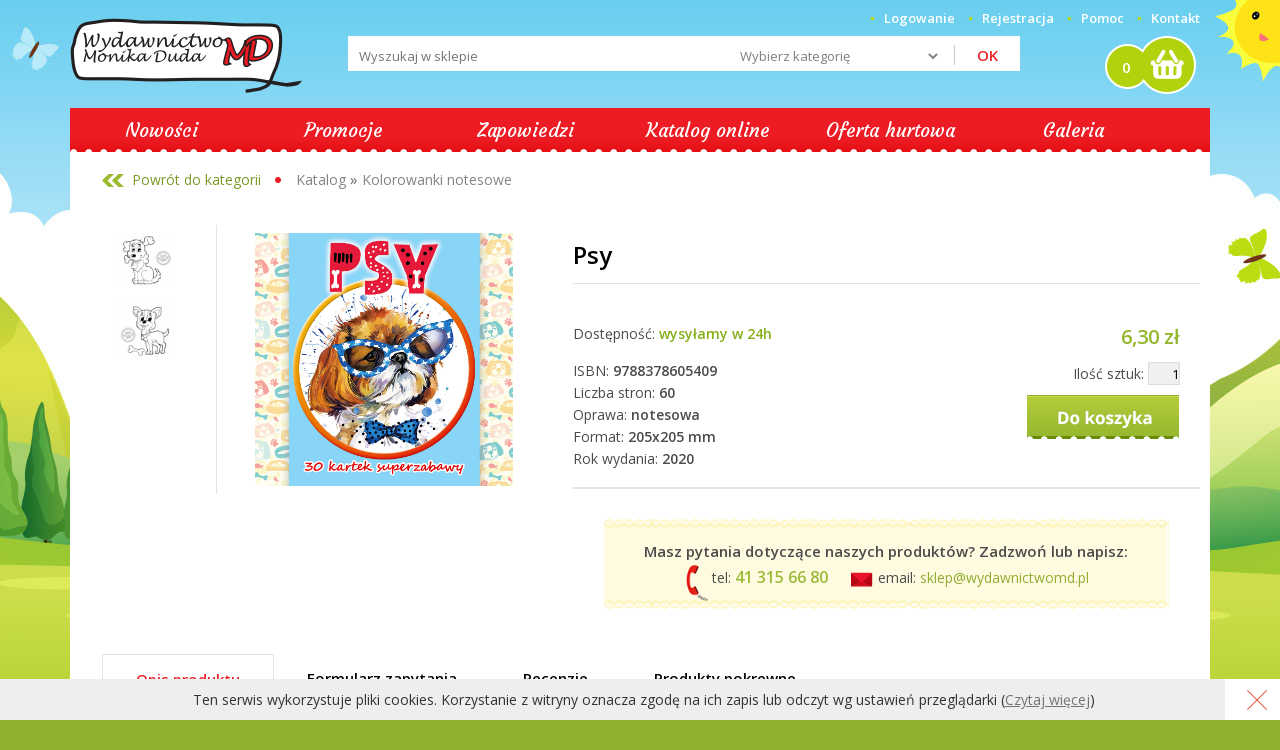

--- FILE ---
content_type: text/html; charset=utf-8
request_url: https://wydawnictwomd.pl/p623,psy.html
body_size: 5302
content:
<!DOCTYPE html><html><head><meta http-equiv="Content-Type" content="text/html; charset=utf-8"><title>Psy :: Książki dla dzieci - Wydawnictwo dla dzieci MD </title>
<link rel="canonical" href="http://www.wydawnictwomd.pl/p623,psy.html">
<meta name="keywords" content="wydawnictwo dla dzieci, malowanki, książki edukacyjne, bajki dla dzieci, książeczki dla dzieci, malowanki dla dzieci, książeczki kartonowe, kartonówki dla dzieci, książki dla dzieci, encyklopedie dla dzieci, kolorowanki dla dzieci, 30 kartek superzabawy">
<meta name="description" content="Kolorowanki dla dzieci PSY to 30 malowanek. Wydawnictwo MD. 30 kartek superzabawy">
<meta property="og:title" content="Psy">
<meta property="og:type" content="website">
<meta property="og:image" content="http://www.wydawnictwomd.pl/galerie/p/psy_1518.jpg">
<meta property="og:site_name" content="Książki dla dzieci - Wydawnictwo dla dzieci MD "><meta name="viewport" content="width=device-width">

<link href='https://fonts.googleapis.com/css?family=Courgette|Open+Sans:400,600' rel='stylesheet' type='text/css'>
<link href="theme/css/wydawnictwomd.css" rel="stylesheet" type="text/css">

<meta name="google-site-verification" content="gyGLM44tnXPOnzqaMekeZfF1Zy-LTYSlc2yK1Nzt7V0" />
<script>
  (function(i,s,o,g,r,a,m){i['GoogleAnalyticsObject']=r;i[r]=i[r]||function(){
  (i[r].q=i[r].q||[]).push(arguments)},i[r].l=1*new Date();a=s.createElement(o),
  m=s.getElementsByTagName(o)[0];a.async=1;a.src=g;m.parentNode.insertBefore(a,m)
  })(window,document,'script','https://www.google-analytics.com/analytics.js','ga');

  ga('create', 'UA-70628617-9', 'auto');
  ga('create', 'UA-66188348-20', 'auto', 'clientTracker');
  ga('send', 'pageview');
  ga('clientTracker.send', 'pageview');

</script>



<script type="text/javascript">var aProdukty = new Array(); var aProduktyN = new Array(); </script><script type="text/javascript" src="skrypty.php"></script><script type="application/ld+json">{"@context":"http:\/\/schema.org","@type":"BreadcrumbList","itemListElement":[{"@type":"ListItem","position":1,"item":{"@id":"http:\/\/www.wydawnictwomd.pl\/k23,kolorowanki-notesowe.html","name":"Kolorowanki notesowe"}}]}</script></head><body><img id="loading-image" src="img/loading.gif" alt="" style="height: 1px; width: 1px; position: absolute; left: 0; top: 0; display: none"><div id="galeria-tlo" style="width: 100%; height: 100%; visibility: hidden; position: fixed; top: 0; left: 0; background-image: url('img/galeria-tlo.png'); z-index: 1000" onclick="galeria_off();"></div><table id="galeria-box" style="visibility: hidden; position: fixed; color: #000000; background-color: #ffffff; z-index: 1001; border: 0px; box-shadow: 0 0 10px 5px #404040"><tr><td><div id="galeria-podklad" style="width: 32px; height: 32px; margin: 10px; text-align: center"><img alt="" src="img/loading.gif" id="galeria-obraz" onclick="galeria_off();"></div><div style="margin: 0 10px 10px 10px" id="galeria-miniatury"></div><div id="galeria-nazwa" style="margin: 0 10px 10px 10px; color: #000000; font-weight: bold; text-align: center"></div><div style="margin-bottom: 10px; color: #000000; font-size: 9px; text-align: center; cursor: pointer" onclick="galeria_off();">[zamknij]</div></td></tr></table><div id="podpowiedzi" style="visibility: hidden; position: absolute; width: 500px"></div><div class="wrapper">
	
	<div id="header">
		<a href="/" class="logo">
			<img src="theme/img/logo-wydawnictwomd.png" alt="Wydawnictwo MD">
		</a>
		
		<div class="panel">
			<a href="index.php?d=login" rel="nofollow"><strong>Logowanie</strong></a>
<a href="index.php?d=rejestracja" rel="nofollow"><strong>Rejestracja</strong></a>
			<a href="pomoc.html">Pomoc</a>
			<a href="kontakt.html">Kontakt</a>
		</div>
		
		<div id="search-box">
			<form action="index.php" method="get"><input type="hidden" name="d" value="szukaj">
				<input type="text" name="szukaj" placeholder="Wyszukaj w sklepie">
				<select>
					<option>Wybierz kategorię</option>
				</select>
				<input type="submit" value="OK">
			</form>
</div><!--search-box-->
				<div id="cart-box">
			<a href="index.php?d=koszyk" rel="nofollow">0</a>
		</div>

		
	</div><!--header-->
	
	
	
	<div id="nav">
		<a href="nowosci.html">Nowości</a>
		<a href="promocje.html">Promocje</a>
		<a href="k19,zapowiedzi.html">Zapowiedzi</a>
		<a href="katalog_online/">Katalog online</a>
		<a href="i4,zakupy-hurtowe.html">Oferta hurtowa</a>
<a href="i15,galeria.html.html">Galeria</a>

	</div><!--nav-->


<div id="m-box" class="fix">
	<div id="navig">
		<a href="" class="m-cat"><img src="theme/img/m-cat.png"></a>
		<a href="" class="m-nav"><img src="theme/img/m-nav.png"></a>
		<a href="index.php?d=szukaj" rel="nofollow" class="m-search"><img src="theme/img/m-search.png"></a>
		<a href="index.php?d=konto" rel="nofollow" class="m-user"><img src="theme/img/m-user.png"></a>
		<a href="index.php?d=koszyk" rel="nofollow" class="m-cart"><img src="theme/img/m-cart.png">  (0)</a>
	</div>	
</div>	
	
	<div id="main-block" class="fix">
	<div class="mbs">			<div id="categories">
				<h2>Kategorie produktów</h2>
				<ul>
					<li><a href="k31,wielkanoc.html">WIELKANOC</a></li><li class="active"><a href="k23,kolorowanki-notesowe.html">Kolorowanki notesowe</a></li><li><a href="k24,kolorowanki-z-naklejkami-a4.html">Kolorowanki z naklejkami A4</a></li><li><a href="k3,ksiazki-edukacyjne-dla-dzieci.html">Książki edukacyjne dla dzieci</a></li><li><a href="k35,ekologia.html">EKOLOGIA</a></li><li><a href="k36,kolorowanki-wodne.html">KOLOROWANKI WODNE </a></li><li><a href="k27,ksiazeczki-kartonowe-duze.html">Książeczki kartonowe duże</a></li><li><a href="k28,kolorowanki-kwadratowe.html">Kolorowanki kwadratowe</a></li><li><a href="k21,ksiazeczki-kartonowe-male.html">Książeczki kartonowe małe</a></li><li><a href="k34,projektowanie-graficzne-i-uslugi-poligraficzne.html">PROJEKTOWANIE GRAFICZNE I USŁUGI POLIGRAFICZNE</a></li><li><a href="k38,tlumaczenia-jezyk-angielski.html">TŁUMACZENIA JĘZYK ANGIELSKI</a></li><li><a href="k1,bajeczki-i-opowiadania-z-naklejkami.html">Bajeczki i opowiadania z naklejkami </a></li><li><a href="k30,boze-narodzenie.html">BOŻE NARODZENIE</a></li><li><a href="k26,kolorowanki-z-naklejkami-b5.html">Kolorowanki z naklejkami B5</a></li><li><a href="k32,zabawki-w-promocji.html">ZABAWKI W PROMOCJI</a></li><li><a href="k8,e-booki.html">E-booki</a></li><li><a href="k13,plecaki-piorniki-pojemniki-na-przybory.html">Plecaki, Piórniki, Pojemniki na przybory</a></li><li><a href="k19,zapowiedzi.html">Zapowiedzi</a></li>
				</ul>
			</div><!--categories-->
</div>	
		<div id="back-crumbs" class="fix">
			<a href="javascript:history.back()" class="back">Powrót do kategorii</a><div id="breadcrumbs"><a class="menu-gorne-menu" href="katalog.html">Katalog</a> <strong>&raquo;</strong> <a class="menu-gorne-menu" href="k23,kolorowanki-notesowe.html">Kolorowanki notesowe</a></div>
		</div>
		
				<div id="product-page" class="fix">
			
			<div class="name-box">
				
				<h1>Psy</h1>
			</div><!--name-box-->
			
			
			<div id="photos" class="fix">
				<div id="main-photo">
					<a href="galerie/p/psy_1518.jpg" title="Psy" class="zoom" rel="fbox"><img src="galerie/p/psy_1518.jpg" alt="Psy"></a>
				</div>
				<div id="gallery">
<a href="galerie/p/psy_1519.jpg" title="Psy" class="zoom" rel="fbox"><img src="galerie/p/psy_1519_m.jpg" alt="Psy"></a><a href="galerie/p/psy_1520.jpg" title="Psy" class="zoom" rel="fbox"><img src="galerie/p/psy_1520_m.jpg" alt="Psy"></a>
</div>

			</div><!--photos-->
			
			
			<div id="infos" class="fix"><form method="POST" name="listaZakupow" action="index.php?d=koszyk&amp;akcja=dodaj">
				<p class="aval"><p class="aval">Dostępność: <strong>wysyłamy w 24h</strong></p>&nbsp;</p>
<ul>				
					<div>ISBN: <span class="pogrubienie">9788378605409</span></div><div>Liczba stron: <span class="pogrubienie">60</span></div><div>Oprawa: <span class="pogrubienie">notesowa</span></div><div>Format: <span class="pogrubienie">205x205 mm</span></div><div>Rok wydania: <span class="pogrubienie">2020</span></div>
				</ul>
				<div id="cart-price">
					<p class="price"><span id="cena_623_0"><b>6,30 zł</b></span></p>
					<div class="qty"><span>Ilość sztuk:</span> <input type="text" class="pInputIlosc" name="ile_623" value="1" style="width: 30px; text-align: right" onkeyup="kontrola(623,0);"></div>
					<div class="btn">
						<input alt="Dodaj produkt do koszyka" type="image" src="img/p_koszyk.gif" onclick="kontrola(623,0);"><input type="hidden" id="limit_623" name="limit_623" value="59"><input type="hidden" name="koszyk" value="623">
					</div>
				</div>
			</form></div><!--infos-->

			<div id="callcenter">
				
				<div class="box">
					<p>Masz pytania dotyczące naszych produktów? Zadzwoń lub napisz:</p>
					<span class="phone">
						<img src="theme/img/ico-p.png" alt="Numer telefonu"> tel: <strong>41 315 66 80</strong>
					</span>
					<span class="email">
						<img src="theme/img/ico_e.png" alt="Adres e-mail"> email: <a href="mailto:sklep@wydawnictwomd.pl">sklep@wydawnictwomd.pl</a>
					</span>
				</div>
				
			</div><!--callcenter-->

		
			<div id="tab-menu">
				<ul class="fix">
					<li class="active"><a href="#opis">Opis produktu</a></li>
					<li><a href="#zapytaj">Formularz zapytania</a></li>
					<li><a href="#recenzje">Recenzje</a></li>
					<li><a href="#pokrewne">Produkty pokrewne</a></li>
				</ul>
			</div><!--tab-menu-->
			
			
			<div id="tab-box">
				
				<div id="opis"><div><strong>"Psy"</strong> - 30 kartek z kolorowankami dla dzieci.</div>
<div> </div>
<div>
<div>
<div>Format: 205x205 mm</div>
<div>Objętość: 30 kartek</div>
<div>Oprawa: notesowa</div>
</div>
</div>
<div> </div>
<div>KOLOROWANKI NOTESOWE dla dzieci to nie tylko doskonała forma zabawy, ale również rodzaj rozrywki, która rozwija i pozytywnie wpływa na wyobraźnię oraz kreatywność. Wśród naszej bogatej oferty mogą Państwo znaleźć zróżnicowane kolorowanki notesowe, które z pewnością przypadną do gustu wszystkim dzieciom </div></div>
				<div id="zapytaj"><br>
<div class="komcw" style="width: 425px; margin: auto"><div class="p5"><form method="post" name="zapytanie" action="index.php?d=produkt&amp;id=623&amp;zapytanie=1"><table style="margin-top: 5px"><tr><td><div class="m5">Imię i nazwisko:</div></td><td><input type="text" class="text" name="imie_i_nazwisko" style="width: 215px"></td></tr><tr><td><div class="m5">E-mail:</div></td><td><input type="text" class="text" name="email" style="width: 215px"></td></tr><tr><td><div class="m5">Telefon:</div></td><td><input type="text" class="text" name="telefon" style="width: 215px"></td></tr></table><div style="margin-left: 5px; margin-top: 5px; margin-bottom: 0px">Twoje pytanie:</div><div class="m5"><textarea name="zapytanie" cols="100" style="width: 400px" rows="3"></textarea></div><div style="margin-left: 5px; margin-top: 5px">Wpisz kod widoczny na obrazku:</div><div style="margin-left: 5px; margin-top: 5px; margin-bottom: 10px"><table><tr><td><div style="margin-right: 5px"><input type="text" class="text" name="kod_obrazka" maxlength="6" size="6"></div></td><td><div style="margin-right: 5px"><img src="weryfikator.php?id=9448492" alt="weryfikator" style="vertical-align: middle"><input type="hidden" name="weryfikacja" value="9448492"></div></td><td><input TYPE="submit" value="Wyślij" class="button" onclick="if(document.zapytanie.imie_i_nazwisko.value == ''){ alert('Wypełnij formularz'); return false;}else if(document.zapytanie.email.value == ''){ alert('Wypełnij formularz'); return false;}else if(document.zapytanie.zapytanie.value == ''){ alert('Wypełnij formularz'); return false;}else if(document.zapytanie.kod_obrazka.value == ''){ alert('Wypełnij formularz'); return false;}"></td></tr></table></div></form></div></div><div class="komod" style="width: 425px; margin: auto"></div></div>
				<div id="recenzje"></div>
				<div id="pokrewne"></div>
				
			</div><!--tab-box-->			
			
		</div><!--product-page-->				<div id="newsletter" class="fix">
				<div class="t">
					<h3>Zapisz się do naszego newslettera</h3>
					<p>Otrzymuj informacje o konkursach, nowościach i promocjach</p>
				</div>
				
				<form name="subskrypcjaMenu" action="index.php?d=subskrypcja" method="post">
					<input type="text" placeholder="Wpisz swój adres e-mail" name="adres_email">
					<select  size="1" name="opcja">
						<option value="wpisz">Zapisz</option>
						<option value="wypisz">Usuń z listy</option>
					</select>
					<input type="image" src="theme/img/newsletter-btn.png">
				</form>
				
			</div><!--newsletter-->	
	
	</div><!--main-block-->
	
	
	
		<div id="footer-infos" class="fix">
		
		<div id="contact-box">
			<img src="theme/img/logo-wydawnictwomd.png" alt="tanie artykuły szkolne">
			<p><img src="theme/img/ico-phone.png" alt="Numer telefonu">
				 41 315 66 80 <img src="theme/img/ico-mobile.png" alt="Numer komórki"> 502 698 950<br>
				e-mail: <a href="mailto:sklep@wydawnictwomd.pl">sklep@wydawnictwomd.pl</a><br>
				ul. Warszawska 174A 3/4, 25-414 Kielce
			</p>
		</div><!--contact-box-->
		
		
		
		<div id="menus" class="fix">
			<div class="block">
				<h3>Sklep</h3>
				<ul>
					<li><a href="info.html">O sklepie</a></li>
					<li><a href="regulamin.html">Regulamin zakupów</a></li>
					<li><a href="kontakt.html">Kontakt</a></li>
					<li><a href="pomoc.html">FAQ</a></li>
				</ul>
			</div>
			<div class="block">
				<h3>Klient</h3>
				<ul>
					<li><a href="index.php?d=login" rel="nofollow">Zaloguj się</a></li>
					<li><a href="index.php?d=rejestracja" rel="nofollow">Rejestracja</a></li>
					<li><a href="index.php?d=konto" rel="nofollow">Twoje konto</a></li>
					<li><a href="index.php?d=login&akcja=haslo" rel="nofollow">Przypomnij hasło</a></li>

                                                              
                                         
				</ul>
			</div>
			<div class="block">
				<h3>Informacje</h3>
				<ul>
					<li><a href="i1,platnosci-i-wysylka.html">Płatności i wysyłka</a></li>
					<li><a href="i2,reklamacje-i-zwroty.html">Reklamacje i zwroty</a></li>
					<li><a href="i3,dystrybucja.html">Dystrybucja</a></li>
					<li><a href="i4,zakupy-hurtowe.html">Zakupy hurtowe</a></li>
					<li><a href="katalog_online">Katalog on-line</a></li>
                                       
                                                       
				</ul>
			</div>
		</div><!--menus-->
		
		
		
	</div><!--footer-infos-->
<script src="https://ajax.googleapis.com/ajax/libs/jquery/1.8.2/jquery.min.js"></script>
<script src="theme/js/functions.js"></script>

<div class="mbs">
<div id="help-menu">
<ul>
<li><a href="pomoc.html">Pomoc</a></li>
<li><a href="kontakt.html">Kontakt</a></li>
<li><a href="promocje.html">Promocje</a></li>
<li><a href="nowosci.html">Nowości</a></li>
<li><a href="">Zapowiedzi</a></li>
<li><a href="katalog-online">Katalog online</a></li>
<li><a href="i4,zakupy-hurtowe.html">Oferta hurtowa</a></li>
<li><a href="index.php?i12,kolorowanki-i-kartonowki">Kolorowanki i kartonówki</a></li>
</ul>
</div>
</div>

	
	
	<div id="footer">
		<p>&copy; <strong>Wydawnictwo MD - książeczki dla dzieci.</strong> Wszelkie Prawa Zastrzeżone</p>
		<p>Oprogramowanie sklepu <a href="http://www.kqs.pl" target="_blank">KQS.store</a> | Realizacja: <a href="https://kqsdesign.pl/" target="_blank">KQSDesign.pl</a></p>
	</div>
	
	
	
</div><!--wrapper-->


<script src="theme/js/tabify/jquery.tabify.js"></script>
<script type="text/javascript">
$(document).ready(function () {
	$('#tab-menu ul').tabify();
});
</script>
<script type="text/javascript" src="theme/js/fancybox/jquery.fancybox-1.3.4.pack.js"></script>
<script type="text/javascript" src="theme/js/fancybox/jquery.easing-1.3.pack.js"></script>
<script type="text/javascript" src="theme/js/fancybox/jquery.mousewheel-3.0.4.pack.js"></script>
<link rel="stylesheet" href="theme/js/fancybox/jquery.fancybox-1.3.4.css" type="text/css" media="screen" />
<script type="text/javascript">
$(document).ready(function() {
	
	$("a.zoom").fancybox({
		'transitionIn'		: 'elastic',
		'transitionOut'		: 'elastic',
		'speedIn'		: 600, 
		'scrolling' 		: 'no',
		'hideOnOverlayClick'	: 'true',
		'overlayOpacity' 	: 0.6,
		'overlayColor'		: '#000000',
		'speedOut'		: 200,
titlePosition: 'inside'

	});
	
});
</script>rel="nofollow"

</body></html>

--- FILE ---
content_type: text/css
request_url: https://wydawnictwomd.pl/theme/css/wydawnictwomd.css
body_size: 6864
content:
@charset "utf-8";
* {
	margin: 0px;
	padding: 0px;
}
body {
	font-family: "Open Sans", sans-serif;
	font-size: 14px;
	line-height: 20px;
	color: #737371;
	background-image: url(../img/body-bg.jpg);
	background-repeat: no-repeat;
	background-position: center 0px;
	background-color: #8EB22E;
	font-weight: 400;
}
a {color: #737371;}
a:hover {color: #737371;text-decoration:none;}
img {
	vertical-align: top;
	max-width:100%;
}

.wrapper {
	max-width: 1140px;
	margin-right: auto;
	margin-left: auto;
}
.fix {
	zoom:1;
}
.fix:after {
	content:'';
	clear:both;
	display:block;
}
.clear {clear:both;}
label {cursor:pointer}
.pogrubienie {font-weight:bold}
input.txt, input.text, textarea, select {
	font-family: Arial, Helvetica, sans-serif;
	font-size: 13px;
	color: #333;
	background-color: #FAFAFA;
	border: 1px solid #E8E8EA;
	margin: 0 0 3px;
	padding: 6px 5px 5px;
	-webkit-box-shadow: inset 0px 1px 3px -1px rgba(0,0,0,0.1);
	-moz-box-shadow: inset 0px 1px 3px -1px rgba(0,0,0,0.1);
	box-shadow: inset 0px 1px 3px -1px rgba(0,0,0,0.1);
}
input.txt:focus, input.text:focus, textarea:focus, select:focus {
	border: 1px solid #C9CACD
}
input.button {
	font-size: 13px;
	margin: 0;
	color: #FFF;
	background-color: #B1D20C;
	text-transform: uppercase;
	border-top: none;
	border-right: none;
	border-bottom: none;
	border-left: none;
	font-weight: 500;
	font-family: "Open Sans", sans-serif;
	padding: 6px 12px 4px
}
input.button:hover {
	cursor: pointer;
	background-color: #86A00A;
	border-top: none;
	border-right: none;
	border-bottom: none;
	border-left: none
}

input[type="checkbox"] {margin-right:5px;}
#header {
	height: 108px;
}
#header .logo {
	display: block;
	float: left;
	height: 90px;
	padding-top: 18px;
}
#search-box {
	background-color: #FFF;
	width: 58%;
	float: left;
	margin-left: 4%;
	padding-top: 6px;
	padding-bottom: 5px;
	padding-left: 1%;
}
#search-box input[type="text"] {
	font-family: "Open Sans", sans-serif;
	font-size: 13px;
	color: #333;
	width: 53%;
	border-top-style: none;
	border-right-style: none;
	border-bottom-style: none;
	border-left-style: none;
	float: left;
	margin-top: 4px;
	margin-right: 0px;
	margin-bottom: 0px;
	margin-left: 0px;
	padding-top: 1px;
	padding-right: 0px;
	padding-bottom: 0px;
	padding-left: 0px;
}
#search-box select {
	font-family: "Open Sans", sans-serif;
	font-size: 13px;
	color: #7F7F7F;
	padding: 0px;
	width: 31%;
	border-top-style: none;
	border-right-style: none;
	border-bottom-style: none;
	border-left-style: none;
	float: left;
	background-color:#fff;
	-webkit-box-shadow: inset 0px 1px 3px -1px rgba(0,0,0,0);
	-moz-box-shadow: inset 0px 1px 3px -1px rgba(0,0,0,0);
	box-shadow: inset 0px 1px 3px -1px rgba(0,0,0,0);
	margin-top: 4px;
	margin-right: 0px;
	margin-bottom: 0px;
	margin-left: 4%;
}
#search-box input[type="submit"] {
	font-family: "Open Sans", sans-serif;
	font-size: 15px;
	font-weight: 600;
	text-transform: uppercase;
	color: #EB2229;
	float: right;
	width: 10%;
	background-color: #FFF;
	padding: 0px;
	border-top-style: none;
	border-right-style: none;
	border-bottom-style: none;
	border-left-style: solid;
	border-left-width: 1px;
	border-left-color: #CBCBCB;
	cursor: pointer;
	margin-top: 3px;
	margin-right: 0px;
	margin-bottom: 0px;
	margin-left: 0px;
}


#header .panel {
	float: right;
	width: 60%;
	text-align: right;
	padding-top: 8px;
	padding-bottom: 8px;
}
#header .panel a {
	font-size: 13px;
	color: #FFF;
	text-decoration: none;
	display: inline-block;
	background-image: url(../img/pkt-1.png);
	background-repeat: no-repeat;
	background-position: left center;
	padding-right: 10px;
	padding-left: 13px;
	font-weight:bold;
}
#header .panel a:hover {
	text-decoration: underline;
}
#cart-box {
	background-image: url(../img/cart-top-bg.png);
	background-repeat: no-repeat;
	background-position: center center;
	height: 58px;
	width: 98px;
	float: right;
	display: block;
	margin-right: 1%;
	line-height: 40px;
	font-weight: 600;
	color: #FFF;
	text-decoration: none;
	box-sizing: border-box;
	-moz-box-sizing: border-box;
}
#cart-box a {
	color: #FFF;
	text-decoration: none;
	display: block;
	padding-top: 11px;
	padding-left: 21px;
	font-size: 15px;
	font-weight: 600;
}
#nav {
	background-color: #EB2129;
	background-image: url(../img/bg-1.png);
	background-repeat: repeat-x;
	background-position: 0px 0px;
	height: 44px;
}
#nav a {
	text-align: center;
	display: block;
	float: left;
	width: 16%;
	font-family: Courgette;
	font-size: 19px;
	font-weight: 400;
	color: #FFF;
	text-decoration: none;
	line-height: 44px;
}
#m-box {
	display: none;
}

#main-block {
	padding-right: 10px;
	padding-left: 10px;
	background-color: #FFF;
	padding-top: 18px;
}

#left-col {
	width: 19.77%;
	float: left;
}
#y10 {
	margin-bottom: 1px;
}
#categories h2 {
	background-image: url(../img/bg-1.png);
	background-repeat: repeat-x;
	background-position: 0px 0px;
	height: 44px;
	font-family: Courgette;
	font-size: 19px;
	line-height: 44px;
	font-weight: 400;
	color: #FFF;
	background-color: #ED1C23;
	padding-left: 5%;
}
#categories ul {
	list-style-type: none;
	padding-top: 2px;
}
#categories ul li {
	background-image: url(../img/pkt-2.png);
	background-repeat: repeat-x;
	background-position: 0px bottom;
	display: block;
	padding-top: 7px;
	padding-bottom: 6px;
}

#categories ul li a {
	font-size: 12px;
	line-height: 16px;
	font-weight: 400;
	text-transform: uppercase;
	color: #333;
	text-decoration: none;
	display: block;
	padding-top: 2px;
	padding-right: 5px;
	padding-bottom: 2px;
	padding-left: 8px;
}
#categories ul li.active a {
	font-weight: 600;
}
#categories ul li a:hover {
	text-decoration: underline;
}
#most-view {
}

#most-view h3 {
	background-image: url(../img/bg-1.png);
	background-repeat: repeat-x;
	background-position: 0px 0px;
	height: 44px;
	font-family: Courgette;
	font-size: 19px;
	line-height: 44px;
	font-weight: 400;
	color: #FFF;
	background-color: #ED1C23;
	padding-left: 5%;
}
#most-view ul {
	text-align: center !important;
	padding-top: 36px;
	list-style-type: none;

	box-sizing:border-box;
	-moz-box-sizing:border-box;
}
#most-view ul li {
	box-sizing:border-box;
	-moz-box-sizing:border-box;
}

#most-view ul li .photo {
	text-align:center;
}
#most-view ul li .photo a {
	text-align:center;
	display:block
}
#most-view ul li .photo a img {
	max-width: 100%;
	text-align:center;
	margin:auto;
	display:block
}
#most-view ul li .name {
	text-decoration: none;
	color: #000;
	display: block;
	padding-top: 16px;
	height: 82px;
	overflow: hidden;
}
#most-view ul li .name:hover {
	text-decoration: underline;
}
#most-view .btns {
	clear: both;
	padding-top: 5px;
}
#most-view .btns a {
	background-color: #22A3B4;
	background-image: url(../img/str-2.png);
	background-repeat: no-repeat;
	background-position: center center;
	display: block;
	float: left;
	height: 20px;
	width: 50%;
}
#most-view .btns #next a {
	background-color: #33D0E4;
	background-image: url(../img/str-1.png);
	float: right;
	box-sizing:border-box;
	-moz-box-sizing:border-box;
	width: calc(50% - 1px);
}




#back-crumbs {
	height: 40px;
	margin-bottom: 15px;
	padding-right: 2%;
	padding-left: 2%;
}

#back-crumbs .back {
	color: #7C9926;
	text-decoration: none;
	background-image: url(../img/back-arr.png);
	background-repeat: no-repeat;
	background-position: left center;
	float: left;
	display: inline-block;
	padding-left: 30px;
	margin-right: 14px;
}
#back-crumbs .back:hover {
	color: #7C9926;
	text-decoration: underline;
}
#breadcrumbs {
	background-image: url(../img/pkt-5.png);
	background-repeat: no-repeat;
	background-position: left center;
	display: inline-block;
	padding-left: 21px;
	color: #848484;
}
#breadcrumbs a{
	color: #848484;
	text-decoration: none;
}
#breadcrumbs a:hover{
	color: #848484;
	text-decoration: underline;
}


#right-col {
	float: right;
	width: 79%;
}
#sm-bx {
	margin-bottom: 10px;
}
#sm-bx  img {
	max-width: 100%;
}
#slider {
	margin-bottom: 25px;
}
#slider a img {
	max-width: 100%;
}
#switch-menu {
	clear: both;
	margin-bottom: 20px;
}
#switch-menu ul {
	list-style-type: none;
	display: table;
	width: 100%;
}
#switch-menu ul li {
	text-align: center;
	background-image: url(../img/pkt-3.gif);
	background-repeat: repeat-x;
	background-position: center center;
	display: table-cell;
	width: 25%;
}
#switch-menu ul li a {
	font-size: 19px;
	color: #000;
	text-decoration: none;
	display: block;
	font-weight: 400;
	line-height: 32px;
}
#switch-menu ul li a:hover {
	text-decoration: underline;
}
#switch-menu ul li.active a{
	color: #E61116;
	text-decoration: none;
	font-weight: 600;
	line-height: 32px;
}
#switch-menu ul li a span {
	background-color: #FFF;
	padding-right: 9px;
	padding-left: 9px;
}
#switch-box .item {
	float: left;
	width: 25%;
	text-align: center;
	padding-top: 20px;
	padding-bottom: 30px;
}
#switch-box .item .photo a {
	display: block;
	/*background-image: url(../img/shadow.png);
	background-repeat: no-repeat;
	background-position: center bottom;*/
	padding-bottom: 12px;
}
#switch-box .item a.name {
	font-size: 14px;
	line-height: 20px;
	font-weight: 400;
	text-decoration: none;
	color: #000;
	display: block;
	height: 64px;
	padding-right: 20px;
	padding-left: 20px;
	padding-top: 10px;
}
#switch-box .item .price {
	margin-bottom: 8px;
	height:36px;
}

#switch-box .item .price s {
	font-size: 13px;
	color: #909090;
}
#switch-box .item .price strong {
	font-size: 21px;
	font-weight: 600;
	color: #EB2229;
}
#switch-box .item a.more {
	font-size: 13px;
	font-weight: 400;
	color: #FFF;
	text-decoration: none;
	display: block;
	background-image: url(../img/more-bg.png);
	background-repeat: no-repeat;
	background-position: center top;
	line-height: 26px;
	height: 28px;
}
#switch-box .item a.more:hover {
	text-decoration: none;
	background-position: center -28px;
}
#footer-infos {
	color: #FFF;
	background-color: #EB2129;
	background-image: url(../img/bg-2.png);
	background-repeat: repeat-x;
	background-position: 0px 0px;
	padding-right: 1%;
	padding-left: 1%;
	padding-top: 26px;
	padding-bottom: 20px;
	font-size: 13px;
}
#contact-box {
	text-align: right;
	float: right;
	line-height: 22px;
}
#contact-box p {
	padding-top: 3px;
	margin-right: 18px;
}
#contact-box p img {
	margin-left: 8px;
	margin-right: 3px;
	vertical-align: middle;
}



#promo-catalog  {
	border: 3px solid #ED1C24;
	padding:0 20px;
	    text-align:center;
	    margin-bottom:10px;	
}
#promo-catalog h2  {
	font-family: Courgette;
    font-size: 20px;
    font-weight: 400;
    color:#000;
	padding-top:6px;
    line-height:44px;
    	
}
#promo-catalog .item {
	width:33.333%;
	float:left;	
	box-sizing:border-box;
	-moz-box-sizing:border-box;
	padding: 20px 2% 0 2%;
}

#promo-catalog .item .photo a {
	display: block;
	/*background-image: url(../img/shadow.png);
	background-repeat: no-repeat;
	background-position: center bottom;*/
	padding-bottom: 12px;
}
#promo-catalog .item a.name {
	font-size: 14px;
	line-height: 20px;
	font-weight: 400;
	text-decoration: none;
	color: #000;
	display: block;
	height: 64px;
	padding-right: 20px;
	padding-left: 20px;
	padding-top: 10px;
}
#promo-catalog .item .price {
	margin-bottom: 8px;
	height:32px;
	color:#000;
}

#promo-catalog .item .price s {
	font-size: 13px;
	color: #909090;
}
#promo-catalog .item .price strong {
	font-size: 21px;
	font-weight: 600;
	color: #EB2229;
}







#contact-box p a {
	color: #FFF;
	text-decoration: none;
}

#sort-view {float:right}
#sort-pagi{margin:auto;width:60%}
	.pagi {
		
		line-height: 30px;
		width: 100%;
		
		padding: 10px 0 12px;
		float:none;
		text-align:center;
		
	}
	.pagi .arrow {
		display: inline-block;
		width: 7.0%;
		text-align: center;
		
	}
	
	.pagi .arrow.prev a{
		background-image: url(../img/str-6.png);		
		}
	.pagi .arrow.next a{
		background-image: url(../img/str-7.png);		
		}
	.pagi .arrow a {
	color: #666666;
	text-decoration: none;
	display: inline-block;
	width: 100%;
	background-repeat: no-repeat;
	background-position: center center;
	padding-top: 2px;
	border-right-width: 0.1%;
	border-right-style: solid;
	border-right-color: #FFF;
	border-left-width: 0.1%;
	border-left-style: solid;
	border-left-color: #FFF;
	background-color: #ebebeb;
	font-size: 14px;
	text-indent: -20000px;
	}
	.pagi .arrow a:hover {

	}
	
	
	.pagi .numbers span.active {
	font-size: 14px;
	color: #FFFFFF;
	text-align: center;
	display: inline-block;
	width: 7%;
	padding-top: 2px;
	text-decoration: none;
	font-weight: bold;
	border-right-width: 0.1%;
	border-right-style: solid;
	border-right-color: #FFF;
	border-left-width: 0.1%;
	border-left-style: solid;
	border-left-color: #FFF;
	background-color: #EB2129;
	}
	.pagi .numbers > a {
	font-size: 14px;
	color: #333333;
	text-align: center;
	display: inline-block;
	width: 7%;
	padding-top: 2px;
	text-decoration: none;
	border-right-width: 0.1%;
	border-right-style: solid;
	border-right-color: #FFF;
	border-left-width: 0.1%;
	border-left-style: solid;
	border-left-color: #FFF;
	background-color: #ebebeb;
	}
	.pagi .numbers > a:hover{
	color: #FFFFFF;
	text-decoration: none;
	background-color: #EB2129;
	}



#intro  {
	border-bottom-width: 1px;
	border-bottom-style: solid;
	border-bottom-color: #E4E4E4;
	padding-top: 10px;
	padding-right: 8px;
	padding-left: 8px;
	margin-bottom: 12px;
}
#intro h1 {
	font-size: 21px;
	line-height: 22px;
	font-weight: 400;
	color: #000;
	margin-bottom: 14px;
	padding-top:3px;
	float:left;
}

.catalog .item {
	float: left;
	width: 25%;
	text-align: center;
	padding-top: 20px;
	padding-bottom: 30px;
}
.catalog .item .photo a {
	display: block;
	/*background-image: url(../img/shadow.png);
	background-repeat: no-repeat;
	background-position: center bottom;*/
	padding-bottom: 12px;
}
.catalog .item a.name {
	font-size: 14px;
	line-height: 20px;
	font-weight: 400;
	text-decoration: none;
	color: #000;
	display: block;
	height: 64px;
	padding-right: 20px;
	padding-left: 20px;
	padding-top: 10px;
	overflow:hidden
}
.catalog .item .price {
	margin-bottom: 8px;
	height:32px;
	color:#000;
}

.catalog .item .price s {
	font-size: 13px;
	color: #909090;
}
.catalog .item .price strong {
	font-size: 21px;
	font-weight: 600;
	color: #EB2229;
}
.catalog .item a.more {
	font-size: 13px;
	font-weight: 400;
	color: #FFF;
	text-decoration: none;
	display: block;
	background-image: url(../img/more-bg.png);
	background-repeat: no-repeat;
	background-position: center top;
	line-height: 26px;
	height: 28px;
}
.catalog .item a.more:hover {
	text-decoration: none;
	background-position: center -28px;
}
#product-page {
	padding-bottom: 20px;
}

#product-page .name-box {
	float: right;
	width: 56%;
	padding-top: 18px;
	border-bottom-width: 1px;
	border-bottom-style: solid;
	border-bottom-color: #E4E4E4;
	padding-bottom: 16px;
}
#product-page {
}

#product-page .name-box .promotion {
	font-size: 12px;
	font-weight: 600;
	text-transform: uppercase;
	color: #FFF;
	background-color: #ED1C24;
	display: inline-block;
	margin-bottom: 11px;
	padding-top: 2px;
	padding-right: 6px;
	padding-bottom: 1px;
	padding-left: 6px;
}

#product-page .name-box h1 {
	color: #000;
	font-size: 24px;
	font-weight: 600;
	line-height: 24px;
}




#photos {
	float: left;
	width: 44%;
	overflow: hidden;
	box-sizing:border-box;
	-moz-box-sizing:border-box;
	padding-right:2%;

}
#main-photo {
	float: right;
	border-left-width: 1px;
	border-left-style: solid;
	border-left-color: #E4E4E4;
	width: 71%;
	box-sizing:border-box;
	-moz-box-sizing:border-box;
	padding:8px 8%;
}

#main-photo a img {
	width: 100%;
}
#gallery {
	float: left;
	width: 29%;
	box-sizing: border-box;
	-moz-box-sizing: border-box;
	text-align: center;
	padding-top: 7px;
	padding-right: 9%;
	padding-bottom: 0;
	padding-left: 8%;
}
#gallery img {
	margin-bottom:14px;
}
#infos  {
	float: right;
	width: 56%;
	padding-top: 24px;
	border-bottom-width: 2px;
	border-bottom-style: solid;
	border-bottom-color: #E4E4E4;
	padding-bottom: 17px;
	color: #4C4B4B;
	line-height: 22px;

}
#infos .aval {
	float: left;
	margin-bottom: 15px;
	width: calc(100% - 180px);
}
#infos .aval strong {
	color: #85AF18;
}
#infos ul {
	float: left;
	width: calc(100% - 180px);
	list-style-type: none;
}
#infos ul li {
	display:block;
	padding-bottom:1px;
}
#cart-price {
	float: right;
	width: 156px;
	text-align: right;
	margin-top:-34px;
	padding-right:20px;
}
#cart-price .price {
	margin-bottom: 12px;
}

#cart-price .price s {
	font-size: 16px;
	font-weight: 400;
	color: #9B9B9B;
}
#cart-price .price strong {
	font-size: 22px;
	font-weight: 600;
	color: #EB2129;
}
#cart-price .price b {
	font-size: 20px;
	font-weight: 600;
	color: #92B72C;
}
#cart-price .qty {
	margin-bottom: 10px;
}

#cart-price .qty input {
	font-family: "Open Sans", sans-serif;
	font-size: 13px;
	font-weight: 400;
	color: #000;
	background-color: #F0F0F0;
	text-align: center;
	width: 36px;
	border: 1px solid #DDD;
	padding-top: 2px;
	padding-bottom: 1px;
}
#cart-price .btn {
	float: right;
}

#cart-price .btn input {
	background-image: url(../img/p_cart.png);
	background-repeat: no-repeat;
	background-position: 0px 0px;
	display: block;
	margin: 0px;
	padding: 0px;
	height: 44px;
	width: 154px;
	border-top-style: none;
	border-right-style: none;
	border-bottom-style: none;
	border-left-style: none;
}
#cart-price .btn input:hover {
	background-position: 0px -44px;
	cursor:pointer;
}
#callcenter  {
	float: right;
	width: 56%;
	padding-top: 30px;
	padding-bottom: 20px;
	color: #4C4B4B;
}
#callcenter .box {
	background-image: url(../img/callcenter-bg.png);
	background-repeat: repeat-x;
	background-position: 0px 0px;
	height: 68px;
	width: 90%;
	margin-right: auto;
	margin-left: auto;
	padding-top: 22px;
	text-align: center;
}
#callcenter .box p {
	font-size: 15px;
	font-weight: 600;
	margin-bottom: 6px;
}


#callcenter .box  img {
	margin-bottom: 0px;
	margin-top: -2px;
}
#callcenter .box .phone strong {
	font-size: 16px;
	color: #9CBC39;
}
#callcenter .box .email {
	margin-left: 18px;
}
#callcenter .box .email a {
	color: #8FAD30;
	text-decoration: none;
}
#callcenter .box .email a:hover {
	text-decoration: underline;
}
#tab-menu {
	clear: both;
	padding-left: 2%;
	padding-top: 25px;
}
#tab-menu ul {
	list-style-type: none;
	border-bottom-width: 1px;
	border-bottom-style: solid;
	border-bottom-color: #E4E4E4;
}
#tab-menu ul li {
	display: block;
	float: left;
	padding-right: 3%;
	padding-left: 3%;
	border-bottom-style: solid;
	border-bottom-color: #FFFFFF;
	font-size: 15px;
	font-weight: 600;
	border-top-style: solid;
	border-top-color: #FFF;
	border-top-width: 1px;
	border-bottom-width: 1px;
}
#tab-menu ul li a {
	color: #000;
	text-decoration: none;
	line-height: 22px;
	padding-top: 12px;
	padding-bottom: 8px;
	display: block;
	float: left;
}
#tab-menu ul li a:hover {
	color: #000;
	text-decoration: underline;
}
#tab-menu .active {
	border-top-width: 1px;
	border-right-width: 1px;
	border-bottom-width: 1px;
	border-left-width: 1px;
	border-top-style: solid;
	border-right-style: solid;
	border-bottom-style: solid;
	border-left-style: solid;
	border-top-color: #E4E4E4;
	border-right-color: #E4E4E4;
	border-bottom-color: #FFFFFF;
	border-left-color: #E4E4E4;
	margin-bottom: -1px;
	padding-top: 1px;
}
#tab-menu ul li.active a {
	color: #EB2129;
	text-decoration: none;
}
#tab-box {
	padding-right: 3%;
	padding-left: 3%;
	padding-top: 40px;
	padding-bottom: 20px;
	overflow:hidden;
	
}
#opis p {
	padding-bottom: 16px;
}
#opis ul, #opis ol {
	margin-left: 22px;
	padding-top: 6px;
	padding-bottom: 22px;
}
#opis ul li {
	line-height: 18px;
	padding-top: 4px;
	padding-bottom: 3px;
	list-style-type: none;
	background-image: url(../img/pkt-4.png);
	background-repeat: no-repeat;
	background-position: 0px 10px;
	padding-left: 16px;
}
#newsletter {
	background-image: url(../img/newsletter-bg.png);
	background-repeat: no-repeat;
	background-position: left bottom;
	font-size: 13px;
	color: #4C4B4B;
	padding-left: 120px;
	height: 101px;
	margin-right: 2%;
	margin-left: 2%;
	padding-top: 20px;
	border-top-width: 1px;
	border-top-style: solid;
	border-top-color: #E4E4E4;
	clear:both;
}
#newsletter .t {
	padding-top: 20px;
	float: left;
	width: 390px;
	padding-left:10px;
	oadding-right:10px;
	background-color: #FFFBE1;
	background-image: url(../img/line-1.png), url(../img/line-1.png);
	background-repeat: repeat-x;
	background-position: 0px 0px, 0px bottom;
	padding-bottom: 19px;
	box-sizing:border-box;
	-moz-box-sizing:border-box;
}
#newsletter .t h3 {
	font-family: Courgette;
	font-size: 20px;
	color: #EB2229;
	font-weight: 400;
	margin-bottom: 5px;
}
#newsletter form {
	width: calc(97% - 390px);
	float: right;
	background-color: #F0F0F0;
	height: 48px;
	margin-top: 20px;
}
#newsletter  input[type="text"] {
	background-color: #F0F0F0;
	font-family: "Open Sans", sans-serif;
	font-size: 13px;
	color: #666;
	margin: 0px;
	border-top-style: none;
	border-right-style: solid;
	border-bottom-style: none;
	border-left-style: none;
	float: left;
	width: calc(73% - 48px);
	border-right-width: 1px;
	border-right-color: #FFF;
	height: 48px;
	padding-left: 14px;
	box-sizing: border-box;
	-moz-box-sizing: border-box;
	padding-top: 3px;
	padding-right: 0px;
	padding-bottom: 0px;
}
#newsletter  select {
	background-color: #F0F0F0;
	font-family: "Open Sans", sans-serif;
	font-size: 13px;
	color: #999;
	margin: 0px;
	padding: 0px;
	border-top-style: none;
	border-right-style: solid;
	border-bottom-style: none;
	border-left-style: none;
	float: left;
	width: calc(30% - 48px);
	border-right-width: 1px;
	border-right-color: #FFF;
	margin-top: 16px;
	margin-left: 2%;
	box-sizing: border-box;
	-moz-box-sizing: border-box;
	-webkit-box-shadow: inset 0px 1px 3px -1px rgba(0,0,0,0);
	-moz-box-shadow: inset 0px 1px 3px -1px rgba(0,0,0,0);
	box-shadow: inset 0px 1px 3px -1px rgba(0,0,0,0);

}
#newsletter  input[type="image"] {
	margin: 0px;
	padding: 0px;
	float: right;
	height: 48px;
	width: 48px;
	border-top-style: none;
	border-right-style: none;
	border-bottom-style: none;
	border-left-style: none;
	cursor: pointer;
}































#menus {
	float: left;
	width: 60%;
}
#menus .block {
	width: 30%;
	float: left;
	padding-left: 3%;
	padding-top: 6px;
}
#menus .block h3 {
	font-family: Courgette;
	font-size: 19px;
	font-weight: 400;
	color: #FFF;
	margin-bottom: 8px;
}
#menus .block ul {
	list-style-type: none;
}
#menus .block ul li a {
	color: #FFF;
	text-decoration: none;
	display: block;
	padding-top: 1px;
	padding-bottom: 1px;
}
#footer-line p {
	color: #FFF;
	text-align: center;
	font-size: 13px;
	line-height: 54px;
	padding-top: 2px;
	border-bottom-width: 1px;
	border-bottom-style: solid;
	border-bottom-color: #A1BD56;
}
#footer {
	font-size: 13px;
	color: #FFF;
	padding-top: 15px;
	text-align: center;
	padding-bottom: 15px;
	line-height: 22px;
}
#footer p a {
	color: #FFF;
	text-decoration: none;
}
#footer p a:hover {
	color: #FFF;
	text-decoration: underline;
}


.mbs {display:none;}


#help-menu {display:none;}

@media screen and (max-width: 1140px) {
	
	.wrapper {
		padding-left:0.5%;
		padding-right:0.5%;	
	}

}


@media screen and (max-width: 1020px) {
.mbs {display:block;}
.mbs #categories {display:none;}
	body {background-image:none;background-color:#fff;}
	.wrapper {
		padding-left:0%;
		padding-right:0%;	
	}
	#search-box {
		display:none;
	}
	#cart-box {
		display:none;
	}

	#header .panel {
	    display:none;
	}
	#header .logo {
	    float: none;
	    text-align:center;

	}
	#nav {display:none;}
	
	#m-box {
		display: block;
		text-align: center;
		clear: both;
	}
	#m-box a {
		display: block;
		float: left;
		box-sizing: border-box;
		-moz-box-sizing: border-box;
		width: 20%;
		border-right-width: 1px;
		border-bottom-width: 3px;
		border-right-style: solid;
		border-bottom-style: solid;
		border-right-color: #FFF;
		border-bottom-color: #000;
		padding-top: 6px;
		padding-bottom: 11px;
	}
	#m-box a.m-cart {
	font-size: 19px;
	line-height: 20px;
	font-weight: 600;
	color: #ED1F27;
	text-decoration: none;
	border-bottom-color: #ED1C24;
	}
	#sm-bx {
	    margin-bottom: 1px;;
	}
	#main-block {
		padding-left: 0;
		padding-right: 0;
		padding-top:1px;
	}
	#left-col {
	    float: none;
	    width: 100%;
	    
	}
	#left-col > * {display:none;}
	
	
#categories ul li {
    padding-bottom: 8px;
    padding-top: 9px;
}
#categories ul li a {
    color: #333;
    display: block;
    font-size: 15px;
    font-weight: 400;
    line-height: 16px;
    padding: 5px 6px 4px 5%;
    text-decoration: none;
    text-transform: none;
}
#categories ul li.active  {
	background-color: #ED1C24;
}	
#categories ul li.active a {
	color: #FFF;
	font-weight: 600;
	text-decoration: none;
	text-transform: none;
}	
	
#sort-pagi{margin:auto;width:80%}	
	#right-col {
	    float: none;
	    width: 100%;
	    clear:both;
	}
#product-page .name-box {
    width: 66%;
}
#infos {
	width: 66%;
}
#callcenter {
	width: 66%;
}	
#callcenter .box {
    width: 94%;
}
#photos {
    box-sizing: border-box;
    float: left;
    overflow: hidden;
    padding-right: 2%;
    padding-left:2%;
    width: 33%;
}	
	
#main-photo {
    border-left: none;
    float: none;
    padding: 8px 8%;
    width: 100%;
}	
#gallery {
    box-sizing: border-box;
    float: none;
    padding: 7px 9% 0 8%;
    text-align: center;
    width: 100%;
}	
#gallery a {
    margin:20px 6px;
    display:inline-block;
}	
#gallery a img {
    max-width:40px;
}	
		
	
	
	#sm-bx, #slider {
	    text-align:center;
	}
#footer-line p {padding:14px;}	
#footer-line p, #footer a, #footer {color: #737371 !important; line-height:20px !important}	
#footer{padding-left:2%; padding-right:2%;}


#help-menu {display:none;
position:absolute;
top:149px;
left:0;
right:0;
background-color:#fff;
}
#help-menu ul li {
	background-image: url(../img/pkt-2.png);
	background-repeat: repeat-x;
	background-position: 0px bottom;
	display: block;
    padding-bottom: 8px;
    padding-top: 9px;
}

#help-menu ul li a {
	font-size: 12px;
	line-height: 16px;
	font-weight: 400;
	text-transform: uppercase;
	color: #333;
	text-decoration: none;
	display: block;
	padding-top: 2px;
	padding-right: 5px;
	padding-bottom: 2px;
	padding-left: 8px;
}
#help-menu ul li a:hover {
	text-decoration: underline;
}
#help-menu ul li a {
    color: #333;
    display: block;
    font-size: 15px;
    font-weight: 400;
    line-height: 16px;
    padding: 5px 6px 4px 5%;
    text-decoration: none;
    text-transform: none;
}
#help-menu ul li.active  {
	background-color: #ED1C24;
}	
#help-menu ul li.active a {
	color: #FFF;
	font-weight: 600;
	text-decoration: none;
	text-transform: none;
}

#newsletter {
    height: auto;
}

#newsletter .t {
    float: none;
    padding-top: 5px;
    width: 100%;
}
#newsletter form {
    background-color: #f0f0f0;
    float: none;
    height: 48px;
    margin-top: 17px;
    width: 100%;
    margin-bottom:10px
}


		
}


@media screen and (max-width: 800px) {

#slider {margin:0}

#switch-menu  {
	display: block;
	border-top-width: 2px;
	border-top-style: solid;
	border-top-color: #ED1C24;
}
#switch-menu ul {
	display: block;
	border-top-width: 1px;
	border-top-style: solid;
	border-top-color: #E5E5E5;
}	
#switch-menu ul li {
	background-image: none;
	display: block;
	width: 50%;
	float: left;
	box-sizing: border-box;
	-moz-box-sizing: border-box;
	border-bottom-width: 1px;
	border-bottom-style: solid;
	border-bottom-color: #E5E5E5;
}
#switch-menu ul li:nth-child(2n) {
	border-left-width: 1px;
	border-left-style: solid;
	border-left-color: #E5E5E5;
}
#switch-menu ul li a {
    padding:8px 0;
}
	#switch-box .item {
		width: 50%;
		padding-left:7%;
		padding-right:7%;
		box-sizing: border-box;
		-moz-box-sizing: border-box;
	}
#switch-box .item a.name {
		overflow:hidden;
		height: 74px;
		line-height: 20px;
		padding-left: 2px;
		padding-right: 2px;
		padding-top: 10px;

}
#sort-pagi{margin:auto;width:96%}
#contact-box {
	float: none;
	line-height: 22px;
	text-align: center;
	border-bottom-width: 1px;
	border-bottom-style: solid;
	border-bottom-color: #FFF;  
	padding-bottom:20px;
	margin-bottom:18px;  
}
#menus {
    float: none;
    width: 100%;
}


#callcenter .box {
	background-image: none;
	height: auto;
	margin-left: auto;
	margin-right: auto;
	padding-top: 22px;
	text-align: center;
	width: 100%;
	background-color: #FFFBE1;
}
#callcenter .box span {
	text-wrap:none;
	word-wrap:none;
}
	
	
.catalog .item {
    width: 33.333%;
    box-sizing:border-box;
    -moz-box-sizing:border-box;
    padding-left:2%;
    padding-right:2%;
}
.catalog .item a.name {
    height: 84px;
    overflow:hidden;
    line-height: 20px;
    padding-left: 10px;
    padding-right: 10px;;
}	
#newsletter {
    background-image: none;
    padding-left: 0;

}	

}

@media screen and (max-width: 800px) {

	#menus .block {
		float: none;
		padding-left: 0;
		padding-top: 6px;
		padding-bottom:10px;
		width: 100%;
		text-align:center;
		border-bottom-width: 1px;
		border-bottom-style: solid;
		border-bottom-color: #FFF;
		margin-bottom:14px; 
	}
	#menus .block li {
		display:block;
		padding-top:1px;
		padding-bottom:1px; 
	}
	#menus .block:last-child {
		padding-top: 6px;
		padding-bottom:0;
		border-bottom:none;
		margin-bottom:0; 
	}
	#sm-bx{display:none;}	
		
}

@media screen and (max-width: 700px) {
	#product-page .name-box {
	    width: 98%;
	    float:none;
	    padding-left:2%;
	}
	
#photos {
    float: none;
    padding-left: 0%;
    padding-right: 0%;
    padding-top:12px;
    width: 100%;
}
#main-photo {
    float: none;
    padding: 8px 8%;
    width: 100%;
}
#gallery {
    padding: 7px 3% 0 3%;
}
#gallery a img {
    max-width: 46px;
    margin:0;
}
#infos {
    border-bottom: 2px solid #e4e4e4;
    float: none;
    line-height: 22px;
    padding-bottom: 17px;
    padding-top: 24px;
    width: 100%;
    padding-left:3%;
    pading-right:3%;
    box-sizing:border-box;
    -moz-box-sizing:border-box;
    overflow:hidden
}
#infos .aval {
    float: none;
    width: 100%;
}
#infos ul {
    float: none;
    width: 100%;
}
#cart-price {
    float: none;
    margin-top: 18px;
    padding-right: 0;
    text-align: left;
    width: auto;
}
#cart-price .btn {
    float: left;
}

#callcenter {
    color: #4c4b4b;
    float: none;
    padding:1px 0 30px;
    width: 100%;
    box-sizing:border-box;
    -moz-box-sizing:border-box;
}
#callcenter .box {
    text-align: left;
    padding: 22px 3% 0;
    box-sizing:border-box;
    -moz-box-sizing:border-box;
}
#callcenter .box p {
    font-size: 15px;
    font-weight: 600;
    margin-bottom: 16px;
}
#callcenter .box span {
	display:block;
	margin:0 !important;
}
#tab-menu {
    padding-left: 0;
}

#tab-menu ul li {
	display: block;
	float: left;
	font-size: 13px;
	font-weight: 600;
	padding-left: 0;
	padding-right: 0;
	width: 50%;
	box-sizing: border-box;
	-moz-box-sizing: border-box;
	text-align: center;
	border-top-width: 1px;
	border-right-width: 1px;
	border-top-style: solid;
	border-right-style: solid;
	border-top-color: #E4E4E4;
	border-right-color: #E4E4E4;
}
#tab-menu ul li.active {
display: block;
	float: left;
	font-size: 13px;
	font-weight: 600;
	padding-left: 0;
	padding-right: 0;
	width: 50%;
	box-sizing: border-box;
	-moz-box-sizing: border-box;
	text-align: center;
	border-top-width: 1px;
	border-right-width: 1px;
	border-top-style: solid;
	border-right-style: solid;
	border-top-color: #E4E4E4;
	border-right-color: #E4E4E4;
	border-left-style: none;
	border-bottom: 1px solid #E4E4E4;
}

#tab-menu ul li a {
    color: #000;
    display: block;
    float: left;
    text-align:center;
    width:100%;
    line-height: 22px;
    padding-bottom: 8px;
    padding-top: 12px;
    text-decoration: none;
}

.catalog .item {
    width: 50%;
    box-sizing:border-box;
    -moz-box-sizing:border-box;
    padding-left:2%;
    padding-right:2%;
}

}









/************************/
/***** koszyk start *****/
/************************/

#steps {
	border-bottom-width: 1px;
	border-bottom-style: solid;
	border-bottom-color: #EBEBEB;
	margin-bottom: 20px;
}

#steps div {
	width: 25%;
	text-align: center;
	display: block;
	float: left;
	padding: 18px 0 12px 0;
	line-height: 20px;
}
#steps div em {
	display: inline-block;
	width: 20px;
	height: 20px;
	font-style: normal;
	background-color: #ED1C24;
	margin-right: 7px;
	color: #FFF;
	-moz-border-radius: 35px;
	border-radius: 35px;
}
#steps div.active {
	background-color: #B1D20C;
	color: #FFF;
}
#steps div.active em {
	background-color: #FFFFFF;
	color: #000000;
}

#steps div.done {
	background-color: #B1D20C;
	color: #FFFFFF;
}
#steps div.done em {
	display:none;
}


@media (min-width : 240px) and  (max-width : 600px) {

	#steps div.done em {
		display: inline-block;
	}
	#steps div span {
		display: none;
	}

	#cart-col .button{margin-bottom:12px;}


}









#cart-col #ext {
	padding:20px 0 30px;
}

table.tprod {
	border-collapse: collapse;
	border: 0;
	text-decoration: none;
	width:100%;
	margin:auto;
}
table.tprod td {
	text-align: center;
	padding: 8px 8px 5px 5px;
	border-bottom-width: 1px;
	border-bottom-style: solid;
	border-bottom-color: #F1F1F1;
}
table.tprod .name {text-align:left;}
table.tprod .name .pogrubienie {
	font-weight: 400;
}
table.tprod.thead td {
	font-weight: bold;
	background-color: #F1F1F1;
	color: #000000;
}

table.tprod td input {
	text-align: center;
	background-color: #F7F7F7;
	border: 1px none #E8E8EA;
}

table.tprod td a {
	color: #5C5C5C;
	text-decoration: none;
}


/* nie zmieniac - szerokosci kolumn tabeli z produktami */

table.tprod.thead .name-thumb {text-align:left; }
table.tprod .thumb {width:10%}
table.tprod .qty {width:8%}
table.tprod .price {width:14%}
table.tprod .worth {width:14%}
table.tprod .remove {width:7%}

/****************************/



/* formy platnosci i przesylek */

#przesylki-f{}
#shipping {
	width: 48%;
	padding: 30px 0;
	float: left;
}
#shipping .row {
	padding-top: 8px;
	padding-bottom: 6px;
	border-bottom-width: 1px;
	border-bottom-style: solid;
	border-bottom-color: #F1F1F1;
}
#shipping p.name {
	padding: 8px 8px 4px;
	font-weight: bold;
	color: #666666;
	background-color: #F1F1F1;
	border-bottom-width: 1px;
	border-bottom-style: solid;
	border-bottom-color: #F1F1F1;
}
#shipping .p1 {
	float:left;
}
#shipping .p1 .pogrubienie {
	color:#000;
}
#shipping .radio {
	text-align:center;
	width:10%
}
#shipping div.name {
	width:70%
}
#shipping .price {
	text-align:right;
	width:18%;
	padding-right:2%;
}
@media (min-width : 240px) and  (max-width : 700px) {
	#shipping {width:86%;padding:10px 0 10px 0; float:none; margin:auto;}
}

/****************************/

#payments {
	width: 48%;
	padding: 30px 0;
	float: right;
}
#payments .row {
	padding-top: 8px;
	padding-bottom: 6px;
	border-bottom-width: 1px;
	border-bottom-style: solid;
	border-bottom-color: #F1F1F1;
}
#payments .p1 .pogrubienie {
	color:#000;
}
#payments p.name {
	padding: 8px 8px 4px;
	font-weight: bold;
	color: #666666;
	background-color: #F1F1F1;
	border-bottom-width: 1px;
	border-bottom-style: solid;
	border-bottom-color: #F1F1F1;
}
#payments .p1 {
	float:left;
}
#payments .radio {
	text-align:center;
	width:10%
}
#payments div.name {
	width:70%
}
#payments .price {
	text-align:right;
	width:18%;
	padding-right:2%;
}
@media (min-width : 240px) and  (max-width : 700px) {
	#payments {width:86%;padding:10px 0 10px 0; float:none; margin:auto;}
}


/****************************/

#channels {
	padding: 10px 0;
}
#channels p.name {
	padding: 8px 8px 4px;
	font-weight: bold;
	color: #666666;
	background-color: #F1F1F1;
	border-bottom-width: 1px;

	border-bottom-style: solid;
	border-bottom-color: #F1F1F1;
}
#channels .item {
	width: 10.5%;
	margin: 10px 1%;
	text-align:center;
	float:left;
}
#channels .item img {
	max-width: 90%;
}
#channels .item label {
	display:block;
	border: 1px solid #FFF;
	padding:15px 0;
}
#channels .item label:hover {
	border: 1px solid #F1F1F1;
}
#channels .item .name {
	display:block;
	height:47px;
	overflow:hidden;
	padding:10px 0;
	line-height:18px;
	font-size:13px;
}

@media (min-width : 240px) and (max-width : 1000px) {
	#channels .item {
		width: 18%;
		margin: 10px 1%;
		text-align:center;
		float:left;
	}
}

@media (min-width : 240px) and (max-width : 700px) {
	#channels {
		width: 86%;
		padding: 10px 0;
		float: none;
		margin: auto
	}

	#channels .item {
		width: 30.33333%;
		margin: 10px 1%;
		text-align:center;
		float:left;
		overflow:hidden;
	}


}


/****************************/

#amount {
	width: 48%;
	padding: 30px 0;
	float: right;
}
#amount .row {
	padding-top: 8px;
	padding-bottom: 6px;
	border-bottom-width: 1px;
	border-bottom-style: solid;
	border-bottom-color: #F1F1F1;
}
#amount .row.sum {
	font-weight: bold;
	color: #FFF;
	background-color: #B7C600;
	border-top-style: none;
	border-right-style: none;
	border-bottom-style: none;
	border-left-style: none;
	font-size: 15px;
}
#amount .p1 {
	float:left;
}
#amount .p1 .pogrubienie {
	color:#000;
}
#amount div.name {
	width:57%;
	padding-left:3%;
}
#amount .price {
	text-align: right;
	width: 38%;
	padding-right: 2%;
	font-weight: bold;
	float: right;
}

@media (min-width : 240px) and  (max-width : 700px) {
	#amount {width:86%;padding:10px 0 10px 0; float:none; margin:auto;}
}

/****************************/
/**** dane zamawiajacego ****/

#ordering-data {
	width: 60%;
	margin: 0 auto;
}
#ordering-data .head {
	padding: 8px 8px 4px;
	font-weight: bold;
	color: #666666;
	background-color: #F1F1F1;
	border-bottom-width: 1px;
	border-bottom-style: solid;
	border-bottom-color: #F1F1F1;
}
#ordering-data .row  {
	padding: 6px 0 2px 1%;
	border-bottom-width: 1px;
	border-bottom-style: solid;
	border-bottom-color: #F1F1F1;
}
#ordering-data .row .input {
	float:right;
}
@media (min-width : 240px) and  (max-width : 1000px) {
	#ordering-data {
		width:72%;
		margin:0 auto;
	}
}

@media (min-width : 240px) and  (max-width : 700px) {
	#ordering-data {
		width:86%;
		margin:0 auto;
	}
	#ordering-data .row .name {
		float:none;
		display:block;
	}
	#ordering-data .row .input {
		float:none;
		display:block;
	}
}


/****************************/



@media (min-width : 240px) and  (max-width : 500px) {
	table.tprod {width:86%}
	table.tprod.thead	{display:none;}

	table.tprod td {
		display:block;
		border:none;
		padding: 8px 0;
		width:96%;
		text-align:left;
		font-size:15px;
	}
	table.tprod .thumb {
		width: 88px;
		height: 88px;
		float:left;
	}
	table.tprod .name {
		width:calc(98% - 88px);
		clear:right;
		height: 80px;
		float:left;
	}
	table.tprod .qty{
		clear:both;
		width: 100%
	}
	table.tprod .qty:before{
		content: 'Ilość: ';
	}
	table.tprod .price {
		clear:both;
		width: 100%;
		padding: 4px 0;
	}
	table.tprod .price:before{
		content: 'Cena: ';
	}
	table.tprod .worth {
		clear:both;
		width: 100%;
		padding: 4px 0;
	}
	table.tprod .worth:before{
		content: 'Wartość: ';
	}
	table.tprod .remove {
		clear: both;
		width: 100%;
		padding: 4px 0;
		margin-bottom: 24px;
		border-bottom-width: 1px;
		border-bottom-style: solid;
		border-bottom-color: #EAEAEA;

	}
	table.tprod .remove a img {
		display:none;
	}
	table.tprod .remove a:before {
		content: 'x Usuń z koszyka';
	}
	table.tprod .remove a {
	font-family: Arial, sans-serif;
	font-size: 14px;
	line-height: 24px;
	color: #FFF;
	text-decoration: none;
	background-color: #B1D20C;
	display: inline-block;
	padding-top: 5px;
	padding-right: 7px;
	padding-bottom: 3px;
	padding-left: 7px;
	margin-bottom: 10px;
	}
	table.tprod .remove a:hover, table.tprod .remove a:focus {
		background-color: #000;
	}



}


/***********************/
/***** koszyk stop *****/
/***********************/

form[name=rejestracja] {
	padding-left: calc(50% - 270px);
}






/*** Cookie warning ***/
#cookie-warn{
	position: fixed;
	bottom: 0;
	background: #EEE;
	margin: 0;
	width: 100%;
	display: none;
	z-index: 99;
	text-align: center;
	padding-top: 0px;
	padding-right: 4px;
	padding-bottom: 0px;
	padding-left: 4px;
}

#cookie-warn a#close-cookie-warn{
	color: #D66E1A;
	text-transform: uppercase;
	float: right;
	background-color: #FFF;
	background-image: url(../img/close-s.png);
	background-position: center center;
	display: block;
	position:absolute;
	right:0;
	bottom:0;

	height: 41px;
	width: 63px;
	background-repeat: no-repeat;
}

#cookie-warn p{
	color: #333;
	padding-top: 11px;
	padding-bottom: 10px;
}
#wysuwane
{
 
    background: url("../img/fbpodklad.png") no-repeat scroll 0 0 transparent;
 
    padding: 10px 10px 2px;
    width: 235px;
    height:402px;
    position: fixed;
    left: -210px;
    top: 160px;
	z-index: 2000;
}
.zamknij
{
    background-position: 0px 0px -242px 0px;
}

--- FILE ---
content_type: text/plain
request_url: https://www.google-analytics.com/j/collect?v=1&_v=j102&a=235122804&t=pageview&_s=1&dl=https%3A%2F%2Fwydawnictwomd.pl%2Fp623%2Cpsy.html&ul=en-us%40posix&dt=Psy%20%3A%3A%20Ksi%C4%85%C5%BCki%20dla%20dzieci%20-%20Wydawnictwo%20dla%20dzieci%20MD&sr=1280x720&vp=1280x720&_u=IEDAAEABAAAAACAAI~&jid=299114328&gjid=681153390&cid=9735453.1768586595&tid=UA-70628617-9&_gid=884255729.1768586595&_r=1&_slc=1&z=81598246
body_size: -832
content:
2,cG-ET326XXMQ7

--- FILE ---
content_type: text/plain
request_url: https://www.google-analytics.com/j/collect?v=1&_v=j102&a=235122804&t=pageview&_s=1&dl=https%3A%2F%2Fwydawnictwomd.pl%2Fp623%2Cpsy.html&ul=en-us%40posix&dt=Psy%20%3A%3A%20Ksi%C4%85%C5%BCki%20dla%20dzieci%20-%20Wydawnictwo%20dla%20dzieci%20MD&sr=1280x720&vp=1280x720&_u=IEDAAEABAAAAACAAI~&jid=119764618&gjid=814479982&cid=9735453.1768586595&tid=UA-66188348-20&_gid=884255729.1768586595&_r=1&_slc=1&z=387153024
body_size: -450
content:
2,cG-M17GLP0EB9

--- FILE ---
content_type: application/javascript
request_url: https://wydawnictwomd.pl/theme/js/functions.js
body_size: 745
content:

$('a.m-cat').click(function() {
	$('#categories').slideToggle( "normal" );
	$('#help-menu').css('display', 'none');
	return false;
});
$('.m-nav').click(function() {
	$('#help-menu').slideToggle( "normal" );
	$('#categories').css('display', 'none');
	return false;
});





$('#filters input').on('change',function(){
   $(this).closest("form").submit();
});


$('#sort select').on('change',function(){
   $(this).closest("form").submit();
});


$('.numbers .arrow').each(function(){
	if ($(this).text() == ''){
		$(this).css('display', 'none');
	}
});




$().ready(function() {
	
	$("body").append('<section id="cookie-warn"><p>Ten serwis wykorzystuje pliki cookies. Korzystanie z witryny oznacza zgodę na ich zapis lub odczyt wg ustawień przeglądarki (<a href="i7,polityka-prywatnosci.html">Czytaj więcej</a>) </p><a href="javascript:void(0);" id="close-cookie-warn"></a></section>');
	
	
	
    var sName = "cookie-wydawmd2";
    $("#close-cookie-warn").click(function(){
        var oExpire = new Date();
        oExpire.setTime((new Date()).getTime() + 3600000*24*365);
        document.cookie = sName + "=1;expires=" + oExpire;
        $("#cookie-warn").hide("slow");
    });
 
    var sStr = '; '+ document.cookie +';';
    var nIndex = sStr.indexOf('; '+ escape(sName) +'=');
    if (nIndex === -1) {
        $("#cookie-warn").show();
    }
});





$(function(){
 
	$("#wysuwane").css("left","-210px");
	 
	$("#wysuwane").hover(
	  function () {
	    $("#wysuwane").animate({left: "0px"}, 500 );
		  $(this).addClass("zamknij");
	  },
	  function () {
	    $("#wysuwane").animate({left: "-210px"}, 200 );
		  $(this).removeClass("zamknij");
	  }
	);
});


$('#sort select').on('change',function(){
   $(this).closest("form").submit();
});





--- FILE ---
content_type: text/javascript; charset=utf-8
request_url: https://wydawnictwomd.pl/skrypty.php
body_size: 4715
content:
function flip(rid){ current=(document.getElementById(rid).style.display == 'none') ? 'block' : 'none'; document.getElementById(rid).style.display = current; } function firma_nie(){ document.getElementById('form_firma').style.display = 'none'; document.form_zamowienie.firma.value = ''; document.form_zamowienie.nip.value = ''; } function firma_tak(){ document.getElementById('form_firma').style.display = 'block'; } function bon(){ var wb = /^[0-9a-zA-Z]{6,35}$/; var bon = document.getElementById('bon_rabatowy'); var wer = (wb.test(bon.value)==true && bon.value != ''); if(wer){ self.location.href = 'index.php?d=koszyk&akcja=bon&bon_rabatowy=' + bon.value; }else{ alert('Nieprawidłowa wartość'); } } function wybierzGratis(g){ self.location.href = 'index.php?d=koszyk&akcja=gratis&gratis='+g; } function osoba_firma(){ zosoba = document.getElementById('zaznaczOsoba'); dosoba = document.getElementById('daneOsoba'); dfirma = document.getElementById('daneFirma'); if(zosoba.checked){ dosoba.style.display = 'block'; dfirma.style.display = 'none'; }else{ dosoba.style.display = 'none'; dfirma.style.display = 'block'; } } function ustaw_adres_dostawy(ad_id, ad_licz){ var ad_p, ad_i; for(ad_i=1; ad_i<=ad_licz; ad_i++){ ad_p = document.getElementById('adres_'+ad_i); if(ad_i == ad_id){ ad_p.style.display = 'block'; }else{ ad_p.style.display = 'none'; }}} function przewiniecie(start, elid){ if(start < document.getElementById(elid).offsetTop - (window.innerHeight/4)) setTimeout(function(){ window.scrollBy(0, 5); przewiniecie(start+5, elid); }, 5); } function zapiszKoszyk(pole, wartosc){ post = 'pole='+pole+'&wartosc='+wartosc; p = otworzPolaczenie(); p.open('post', 'koszyk.php', true); p.setRequestHeader('Content-type', 'application/x-www-form-urlencoded'); p.setRequestHeader('Content-length', post.length); p.setRequestHeader('Connection', 'close'); p.send(post); } function PoliczRate(k,id,w){ var c = k > 0 ? k : document.getElementById('cena_raty').value; okno('https://wniosek.eraty.pl/symulator/oblicz/numerSklepu/'+id+'/wariantSklepu/'+w+'/typProduktu/0/wartoscTowarow/'+c,'eRaty',650,650,0,1,1,0); } function mbankraty(k,id){ var c = k > 0 ? k : document.getElementById('cena_raty').value; okno('http://www.mbank.net.pl/mraty_1/?sprzedawca='+id+'&kwota='+c,'mRaty',850,650,0,1,1,0); } function PoliczRateCA(k,id){ var c = k > 0 ? k : document.getElementById('cena_raty').value; okno('https://ewniosek.credit-agricole.pl/eWniosek/simulator.jsp?PARAM_TYPE=RAT&PARAM_PROFILE='+id+'&PARAM_CREDIT_AMOUNT='+c,'CARaty',800,800,0,1,1,0); } function sprawdzMail(ema){ wz = /^[0-9a-zA-Z-._]+@[0-9a-zA-Z.-]+\.[a-zA-Z]{2,8}$/; spr = (wz.test(ema)==true && ema != ''); if(spr){ return true; }else{ return false; } } function pokaz(){ if(document.getElementById('kup_na_firme')){ if(document.rejestracja.firma.checked){ flip('na_firme'); flip('teleadr_firma'); } } } function dane_firmy() { fr = document.rejestracja; if(fr.adres_firmy.checked){ fr.firma_ulica.value = fr.ulica.value; fr.firma_dom.value = fr.dom.value; fr.firma_kod_pocztowy.value = fr.kod_pocztowy.value; fr.firma_miasto.value = fr.miasto.value; fr.firma_wojewodztwo.value = fr.wojewodztwo.value; fr.firma_telefon.value = fr.telefon.value; fr.firma_kraj.value = fr.kraj.value; } } function aPoleWartosc(aPole){ if(aPole.type != 'select-one'){ if(aPole.length > 1){ for(r=0; r<aPole.length; r++){ if(aPole[r].checked){ return aPole[r].value; } } } else { if(aPole.checked){ return aPole.value; } } return 0; } else { return aPole.options[aPole.selectedIndex].value; } } function aCenaLimit(oID, pID, tpl, formID){ var formularz = ustawFormularz(formID); var polaczenie = otworzPolaczenie(); var aLicz = 0; var aOpcje = aProduktyN[pID]; var aUstawione = ''; for(klucz in aOpcje){ aPole = formularz['atrybuty_'+pID+'['+aOpcje[klucz]+']']; aWartosc = aPoleWartosc(aPole); aUstawione += aOpcje[klucz]+'-'+aWartosc+','; aLicz++; if(oID == aOpcje[klucz]) { break; }}; URL = 'acena.php?pID='+pID+'&aUstawione='+aUstawione+'&szablon='+tpl; polaczenie.open('get', URL); polaczenie.onreadystatechange = function(){ if(polaczenie.readyState == 4) document.getElementById('cena_'+pID+'_'+formID).innerHTML = polaczenie.responseText; }; polaczenie.send(null); }; function aCena(pID, tpl, formID){ var formularz = ustawFormularz(formID); var polaczenie = otworzPolaczenie(); var aLicz = 0; var aOpcje = aProduktyN[pID]; var aUstawione = ''; for(klucz in aOpcje){ aPole = formularz['atrybuty_'+pID+'['+aOpcje[klucz]+']']; if(aPole) { aWartosc = aPoleWartosc(aPole); aUstawione += aOpcje[klucz]+'-'+aWartosc+','; aLicz++; }}; URL = 'acena.php?pID='+pID+'&aUstawione='+aUstawione+'&szablon='+tpl; polaczenie.open('get', URL); polaczenie.onreadystatechange = function(){ if(polaczenie.readyState == 4) document.getElementById('cena_'+pID+'_'+formID).innerHTML = polaczenie.responseText; }; polaczenie.send(null); }; function aMagazyn(oID, pID, divUstaw, oIDustaw, tpl, formID){ var formularz = ustawFormularz(formID); var polaczenie = otworzPolaczenie(); var aLicz = 0; aOpcje = aProdukty[pID]; var aUstawione = ''; for(klucz in aOpcje) { aPole = formularz['atrybuty_'+pID+'['+aOpcje[klucz]+']']; aWartosc = aPoleWartosc(aPole); if(aWartosc != 0) { aUstawione += aOpcje[klucz]+'-'+aWartosc+','; aLicz++; }; if(oID == aOpcje[klucz]) { break; } }; URL = 'amagazyn.php?pID='+pID+'&oIDustaw='+oIDustaw+'&aUstawione='+aUstawione+'&szablon='+tpl+'&formID='+formID; polaczenie.open('get', URL); polaczenie.onreadystatechange = function(){ if(polaczenie.readyState == 4) document.getElementById(divUstaw).innerHTML = polaczenie.responseText; }; polaczenie.send(null);}; function aStan(pID, formID){ var formularz = ustawFormularz(formID); var polaczenie = otworzPolaczenie(); var aLicz = 0; var aOpcje = aProdukty[pID]; var aUstawione = ''; for(klucz in aOpcje) { aPole = formularz['atrybuty_'+pID+'['+aOpcje[klucz]+']']; aWartosc = aPoleWartosc(aPole); if(aWartosc != 0) { aUstawione += aOpcje[klucz]+'-'+aWartosc+','; aLicz++; } else { break; } }; if(aLicz == aOpcje.length) { URL = 'astan.php?pID='+pID+'&aUstawione='+aUstawione; polaczenie.open('get', URL); polaczenie.onreadystatechange = function(){ var odpStan; var poleLimit = formularz['limit_'+pID]; var poleIloscWartosc; var poleIlosc = formularz['ile_'+pID]; if(poleIlosc){ poleIloscWartosc = poleIlosc.value; }; if(polaczenie.readyState == 4){ odpStan = polaczenie.responseText; if(!isNaN(odpStan)){ poleLimit.value = odpStan; if(poleIlosc && !isNaN(poleIloscWartosc)){ if(odpStan - poleIloscWartosc < 0){ poleIlosc.value = odpStan; } } } } }; polaczenie.send(null); } }; function sprawdzFormularz(pID, formID){ var formularz = ustawFormularz(formID); var aOpcje, aPole, aPole_ile, aWartosc, aSp; var czerwonyAlarm = 0; var pTab = isNaN(pID) ? pID : [pID]; for(p in pTab){ aSp = 1; aPole_ile = formularz['ile_'+pTab[p]]; if(aPole_ile){ if(aPole_ile.type == 'checkbox' && aPole_ile.checked != true){ aSp = 0; } }; if(aSp == 1){ aOpcje = aProduktyN[pTab[p]]; for(klucz in aOpcje){ aPole = formularz['atrybuty_'+pTab[p]+'['+aOpcje[klucz]+']']; if(aPole){ aWartosc = aPoleWartosc(aPole); if(aWartosc == 0){ czerwonyAlarm = 1; break; } } } } } return czerwonyAlarm; }; function ustawFormularz(formID){ var formularze = ['listaZakupow', 'pokrewne', 'pokategorie', 'kupioneRazem', 'listaZakupowPromocje', 'listaZakupowBestsellery', 'listaZakupowWyprzedaze']; return document.forms[formularze[formID]]; } function upKoszyk(pID, formID){ var pIloscPole; var pIlosc; var czerwonyAlarm = 0; var formularz = ustawFormularz(formID); formularz.koszyk.value = pID; pIloscPole = formularz['ile_'+pID]; if(pIloscPole) { pIlosc = pIloscPole.value; pIlosc = pIlosc.replace(/\,/,"."); if((pIlosc)<=0) { czerwonyAlarm = 1; alert('Wpisz ilość'); } }; return czerwonyAlarm }; function kontrola(pID, formID) { var formularz = ustawFormularz(formID); var pStanPole; var pStan; var czerwonyAlarm = 0; var pIloscPole; var pIlosc; pStanPole = formularz['limit_'+pID]; pStan = pStanPole.value; pIloscPole = formularz['ile_'+pID]; if(pIloscPole) { pIlosc = pIloscPole.value; pIlosc = pIlosc.replace(/\,/,"."); if((pStan-pIlosc)<0) { pIloscPole.value = pStan; czerwonyAlarm = 1; alert('Niestety nie posiadamy takiej ilości tego produktu'); } }; return czerwonyAlarm }; function otworzPolaczenie(){ var httpRequest; if(window.XMLHttpRequest && !(window.ActiveXObject)) { httpRequest = new XMLHttpRequest(); }else if(window.ActiveXObject) { httpRequest = new ActiveXObject("Microsoft.XMLHTTP"); }; return httpRequest; } function filtrujWartosc(n_window, n_docelement, n_body){ var n_result = n_window ? n_window : 0; if(n_docelement && (!n_result || (n_result > n_docelement))){ n_result = n_docelement; }; return n_body && (!n_result || (n_result > n_body)) ? n_body : n_result; } function f_clientWidth(){ return filtrujWartosc(window.innerWidth ? window.innerWidth : 0, document.documentElement ? document.documentElement.clientWidth : 0, document.body ? document.body.clientWidth : 0); } function f_clientHeight(){ return filtrujWartosc(window.innerHeight ? window.innerHeight : 0, document.documentElement ? document.documentElement.clientHeight : 0, document.body ? document.body.clientHeight : 0); } function f_scrollTop(){ return filtrujWartosc(window.pageYOffset ? window.pageYOffset : 0, document.documentElement ? document.documentElement.scrollTop : 0, document.body ? document.body.scrollTop : 0); } var glo = 0; var setout; var wcz; function galeria_box(g,o,ow,oh,np,pid){ if(glo == 0){ glo = 1; var obmw = ow; var obmh = oh; var wspob = ow/oh; var bl = 0; var bg = 0; var bw = f_clientWidth(); var bh = f_clientHeight(); var okmaxw = bw - 40; var okmaxh = bh - 170; var wspok = okmaxw/okmaxh; var polgal = otworzPolaczenie(); var pn = document.getElementById('galeria-nazwa'); var pgt = document.getElementById('galeria-tlo'); var pg = document.getElementById('galeria-box'); var po = document.getElementById('galeria-obraz'); var pm = document.getElementById('galeria-miniatury'); var ol = document.getElementById('loading-image'); if(oh > okmaxh || ow > okmaxw){ if(wspok > 1){ if(wspob > 1){ if(wspob < wspok){ obmh = okmaxh; obmw = Math.round(okmaxh*wspob); }else{ obmw = okmaxw; obmh = Math.round(okmaxw/wspob); } }else{ obmh = okmaxh; obmw = Math.round(okmaxh*wspob); } }else{ if(wspob > 1){ obmw = okmaxw; obmh = Math.round(okmaxw/wspob); }else{ if(wspob > wspok){ obmw = okmaxw; obmh = Math.round(okmaxw/wspob); }else{ obmh = okmaxh; obmw = Math.round(okmaxh*wspob); } } } } bg = (bh-obmh-140)/2; bl = (bw-obmw-20)/2; po.style.maxHeight = obmh+'px'; po.style.maxWidth = obmw+'px'; ol.src = 'galerie/'+o.substr(0,1)+'/'+o; po.src = 'img/loading.gif'; pn.innerHTML = np; polgal.open('get', 'galeria-box.php?g='+g+'&p='+pid); polgal.onreadystatechange = function(){ if(polgal.readyState == 4) pm.innerHTML = polgal.responseText; }; polgal.send(null); pgt.style.visibility = 'visible'; pg.style.visibility = 'visible'; wcz = setInterval(function(){if(galeria_rozmiar(obmw,obmh,bg,bl) && ol.complete){ po.src = 'galerie/'+o.substr(0,1)+'/'+o; clearInterval(wcz); glo = 0; } },100); } } function galeria_off(){ document.getElementById('galeria-box').style.visibility = 'hidden'; document.getElementById('galeria-tlo').style.visibility = 'hidden'; } function galeria_rozmiar(wsz,wwy,wto,wle){ eln = document.getElementById('galeria-nazwa'); elp = document.getElementById('galeria-podklad'); elb = document.getElementById('galeria-box'); asz = parseInt(elp.style.width); rsz = Math.round(asz - wsz); dsz = Math.abs(rsz) > 50 ? 5 : 1; awy = parseInt(elp.style.height); rwy = Math.round(awy - wwy); dwy = Math.abs(rwy) > 50 ? 5 : 1; ato = parseInt(elb.offsetTop); rto = Math.round(ato - wto); dto = Math.abs(rto) > 50 ? 5 : 1; ale = parseInt(elb.offsetLeft); rle = Math.round(ale - wle); dle = Math.abs(rle) > 50 ? 5 : 1; usz = rsz > 0 ? (asz - dsz) : (asz + dsz); uwy = rwy > 0 ? (awy - dwy) : (awy + dwy); uto = rto > 0 ? (ato - dto) : (ato + dto); ule = rle > 0 ? (ale - dle) : (ale + dle); akc = (rsz != 0 || rwy != 0 || rto != 0 || rle != 0) ? true : false; if(akc){ if(rsz != 0){ elp.style.width = usz+'px'; eln.style.width = usz+'px'; } if(rwy != 0) elp.style.height = uwy+'px'; if(rto != 0) elb.style.top = uto+'px'; if(rle != 0) elb.style.left = ule+'px'; setout = setTimeout(function(){galeria_rozmiar(wsz,wwy,wto,wle)}, 1); }else{ return true; } } function inPostPaczkomat(){ var ikp = encodeURI(document.form_zamowienie.inpost_kod_pocztowy.value); document.getElementById('paczkomat').innerHTML = '<img src="img/loading.gif" style="margin: 5px">'; p = otworzPolaczenie(); URL = 'inpost.php?kod='+ikp; p.open('get', URL); p.onreadystatechange = function(){ if(p.readyState == 4) document.getElementById('paczkomat').innerHTML = p.responseText; }; p.send(null); }; function porownaj(pids, a){ var ak, i, p, pp, pid, URL; ak = a == '1' ? 'dodaj' : 'usun'; for(i=0; i<pids.length; i++){ pid = pids[i]; pp = document.getElementById('por_'+pid); if(pp){ if(a == '1'){ pp.innerHTML = '<a rel="nofollow" target="_blank" href="porownywarka.php" onclick="porownaj_okno(); return false">Porównaj wybrane</a>'; }else{ pp.innerHTML = '<a rel="nofollow" href="index.php?d=porownywarka&amp;akcja=dodaj&amp;p_id='+pid+'" onclick="porownaj(['+pid+'],1); return false;">Dodaj do porównania</a>'; }}} p = otworzPolaczenie(); URL = 'porownywarka.php?akcja='+ak+'&p_id='+pids.join(); p.open('get', URL); p.onreadystatechange = function(){ if(p.readyState == 4) document.getElementById('mPorownywarka').innerHTML = p.responseText; }; p.send(null); }; function porownaj_okno(){ okno('porownywarka.php','porownywarka',950,600,0,1,1,1); }; function przechowaj(pid, a){ var ak, p, pp, URL; ak = a == '1' ? 'dodaj' : 'usun'; pp = document.getElementById('prz_'+pid); if(pp){ if(a == '1'){ pp.innerHTML = '<a rel="nofollow" target="_blank" href="index.php?d=przechowalnia&amp;akcja=usun&amp;p_id='+pid+'" onclick="przechowaj('+pid+',0); return false"><img src="img/przechowalnia1.gif" alt="" border="0"></a>'; }else{ pp.innerHTML = '<a rel="nofollow" href="index.php?d=przechowalnia&amp;akcja=dodaj&amp;p_id='+pid+'" onclick="przechowaj('+pid+',1); return false;"><img src="img/przechowalnia.gif" alt="" border="0"></a>'; }} p = otworzPolaczenie(); URL = 'interaktywne.php?d=przechowalnia&akcja='+ak+'&p_id='+pid; p.open('get', URL); p.onreadystatechange = function(){ if(p.readyState == 4) document.getElementById('mPrzechowalnia').innerHTML = p.responseText; }; p.send(null); setTimeout(przechowaj_licznik, 100); }; function przechowaj_licznik(){ var p, URL; p = otworzPolaczenie(); URL = 'interaktywne.php?d=przechowalnia&akcja=liczba'; p.open('get', URL); p.onreadystatechange = function(){ if(p.readyState == 4) document.getElementById('przechowalnia_liczba').innerHTML = p.responseText; }; p.send(null);} function przepiszWartosc(idin,idout){ var idinx = document.getElementById(idin); var idouty = document.getElementById(idout); idouty.value = idinx.value; }; function cechy_grupy(opId){ var cgOpWsz = cgOpcje[0]; var cgOpWy = cgOpcje[opId]; var znWar, klu1, klu2, oPole, sPole; for(klu1 in cgOpWsz){ oPole = document.getElementById('tr_co_'+cgOpWsz[klu1]); sPole = document.getElementById('sel_co_'+cgOpWsz[klu1]); if(oPole) { znWar = 0; for(klu2 in cgOpWy){ if(cgOpWy[klu2] == cgOpWsz[klu1]){ znWar = 1; } } if(znWar == 1){ oPole.style.display = 'table-row'; }else{ oPole.style.display = 'none'; sPole.value = 0; } } } }; function wczytajKategorie(kid, did){ var polaczenie = otworzPolaczenie(); URL = 'interaktywne.php?d=kategorie&kid='+kid+'&did='+did; polaczenie.open('get', URL); polaczenie.onreadystatechange = function(){ if(polaczenie.readyState == 4) document.getElementById(did).innerHTML = polaczenie.responseText; }; polaczenie.send(null); } function podpowiedz(fraza){ var x = 0; var y = 0; var podp = document.getElementById('podpowiedzi'); var inpodp = document.getElementById('input-szukaj'); var polaczenie = otworzPolaczenie(); var URL = 'interaktywne.php?d=wyszukiwarka&fraza='+fraza; if(fraza.length >= 2){ if(inpodp){ x = inpodp.offsetLeft; y = inpodp.offsetTop + inpodp.offsetHeight; } polaczenie.open('get', URL); polaczenie.onreadystatechange = function(){ if(polaczenie.readyState == 4) podp.innerHTML = polaczenie.responseText; podp.style.top = y+'px'; podp.style.left = x+'px'; podp.style.visibility = 'visible'; }; polaczenie.send(null); }else{ podp.style.visibility = 'hidden'; } } function okno(u,n,sz,w,st,sc,r,m){ window.open(u, n, 'width='+sz+',height='+w+',status='+st+',scrollbars='+sc+',resizable='+r+',menubar='+m); } if(!navigator.cookieEnabled){ alert('Aby korzystać z serwisu, należy włączyć akceptację plików cookie.\n\nInternet Explorer: Narzędzia > Opcje internetowe > Prywatność > Przesuń suwak na Średni\nFirefox: Narzędzia > Opcje > Prywatność > Ciasteczka (Zezwól witrynom na ustawienie ciasteczek)\nOpera: Plik > Ustawienia > Prywatność (Uaktywnij ciasteczka)\n\nPo zmianie ustawień należy ponownie uruchomić przeglądarkę.'); }; 